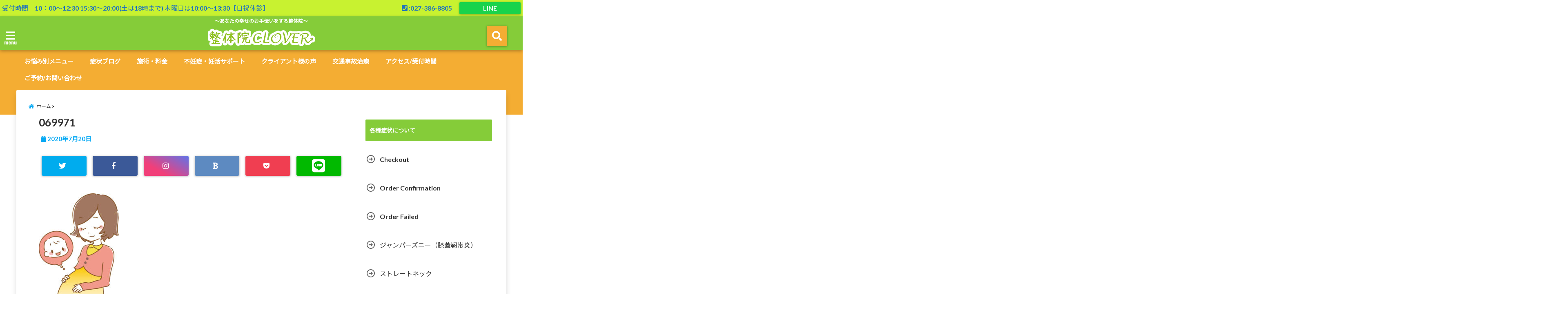

--- FILE ---
content_type: text/html; charset=UTF-8
request_url: https://seitai-clover.com/2020/07/20/blood-flow/attachment/069971/
body_size: 18110
content:
<!DOCTYPE html>
<!--[if lt IE 7]> <html class="ie6" dir="ltr" lang="ja" prefix="og: https://ogp.me/ns#"> <![endif]-->
<!--[if IE 7]> <html class="i7" dir="ltr" lang="ja" prefix="og: https://ogp.me/ns#"> <![endif]-->
<!--[if IE 8]> <html class="ie" dir="ltr" lang="ja" prefix="og: https://ogp.me/ns#"> <![endif]-->
<!--[if gt IE 8]><!--> <html dir="ltr" lang="ja" prefix="og: https://ogp.me/ns#"> <!--<![endif]-->
<head>
<!--[if lt IE 9]>
<script src="https://css3-mediaqueries-js.googlecode.com/svn/trunk/css3-mediaqueries.js"></script>
<script src="https://seitai-clover.com/wp-content/themes/elephant3/js/html5shiv.js"></script>
<![endif]-->
<meta charset="UTF-8" />
<meta name="viewport" content="width=device-width,initial-scale=1.0,user-scalable=no">
<meta name="format-detection" content="telephone=no" />

<link rel="alternate" type="application/rss+xml" title="整体院CLOVER RSS Feed" href="https://seitai-clover.com/feed/" />
<link rel="pingback" href="https://seitai-clover.com/xmlrpc.php" />


		<!-- All in One SEO 4.9.3 - aioseo.com -->
		<title>069971 | 整体院CLOVER</title>
	<meta name="robots" content="max-snippet:-1, max-image-preview:large, max-video-preview:-1" />
	<meta name="author" content="seitai-clover"/>
	<link rel="canonical" href="https://seitai-clover.com/2020/07/20/blood-flow/attachment/069971/" />
	<meta name="generator" content="All in One SEO (AIOSEO) 4.9.3" />
		<meta property="og:locale" content="ja_JP" />
		<meta property="og:site_name" content="整体院CLOVER" />
		<meta property="og:type" content="article" />
		<meta property="og:title" content="069971 | 整体院CLOVER" />
		<meta property="og:url" content="https://seitai-clover.com/2020/07/20/blood-flow/attachment/069971/" />
		<meta property="fb:admins" content="junpei.yamaguchi.334" />
		<meta property="article:published_time" content="2020-07-20T03:43:48+00:00" />
		<meta property="article:modified_time" content="2020-07-20T03:43:48+00:00" />
		<meta property="article:publisher" content="https://www.facebook.com/yamaguchi.s.s.at/" />
		<meta name="twitter:card" content="summary_large_image" />
		<meta name="twitter:title" content="069971 | 整体院CLOVER" />
		<!-- All in One SEO -->

<link rel='dns-prefetch' href='//ajax.googleapis.com' />
<link rel='dns-prefetch' href='//s.w.org' />
<link rel='dns-prefetch' href='//c0.wp.com' />
<link rel='dns-prefetch' href='//www.googletagmanager.com' />
<link rel='dns-prefetch' href='//pagead2.googlesyndication.com' />
		<script type="text/javascript">
			window._wpemojiSettings = {"baseUrl":"https:\/\/s.w.org\/images\/core\/emoji\/13.0.1\/72x72\/","ext":".png","svgUrl":"https:\/\/s.w.org\/images\/core\/emoji\/13.0.1\/svg\/","svgExt":".svg","source":{"concatemoji":"https:\/\/seitai-clover.com\/wp-includes\/js\/wp-emoji-release.min.js?ver=5.7.14"}};
			!function(e,a,t){var n,r,o,i=a.createElement("canvas"),p=i.getContext&&i.getContext("2d");function s(e,t){var a=String.fromCharCode;p.clearRect(0,0,i.width,i.height),p.fillText(a.apply(this,e),0,0);e=i.toDataURL();return p.clearRect(0,0,i.width,i.height),p.fillText(a.apply(this,t),0,0),e===i.toDataURL()}function c(e){var t=a.createElement("script");t.src=e,t.defer=t.type="text/javascript",a.getElementsByTagName("head")[0].appendChild(t)}for(o=Array("flag","emoji"),t.supports={everything:!0,everythingExceptFlag:!0},r=0;r<o.length;r++)t.supports[o[r]]=function(e){if(!p||!p.fillText)return!1;switch(p.textBaseline="top",p.font="600 32px Arial",e){case"flag":return s([127987,65039,8205,9895,65039],[127987,65039,8203,9895,65039])?!1:!s([55356,56826,55356,56819],[55356,56826,8203,55356,56819])&&!s([55356,57332,56128,56423,56128,56418,56128,56421,56128,56430,56128,56423,56128,56447],[55356,57332,8203,56128,56423,8203,56128,56418,8203,56128,56421,8203,56128,56430,8203,56128,56423,8203,56128,56447]);case"emoji":return!s([55357,56424,8205,55356,57212],[55357,56424,8203,55356,57212])}return!1}(o[r]),t.supports.everything=t.supports.everything&&t.supports[o[r]],"flag"!==o[r]&&(t.supports.everythingExceptFlag=t.supports.everythingExceptFlag&&t.supports[o[r]]);t.supports.everythingExceptFlag=t.supports.everythingExceptFlag&&!t.supports.flag,t.DOMReady=!1,t.readyCallback=function(){t.DOMReady=!0},t.supports.everything||(n=function(){t.readyCallback()},a.addEventListener?(a.addEventListener("DOMContentLoaded",n,!1),e.addEventListener("load",n,!1)):(e.attachEvent("onload",n),a.attachEvent("onreadystatechange",function(){"complete"===a.readyState&&t.readyCallback()})),(n=t.source||{}).concatemoji?c(n.concatemoji):n.wpemoji&&n.twemoji&&(c(n.twemoji),c(n.wpemoji)))}(window,document,window._wpemojiSettings);
		</script>
		<style type="text/css">
img.wp-smiley,
img.emoji {
	display: inline !important;
	border: none !important;
	box-shadow: none !important;
	height: 1em !important;
	width: 1em !important;
	margin: 0 .07em !important;
	vertical-align: -0.1em !important;
	background: none !important;
	padding: 0 !important;
}
</style>
	<link rel='stylesheet' id='wp-block-library-css'  href='https://c0.wp.com/c/5.7.14/wp-includes/css/dist/block-library/style.min.css' type='text/css' media='all' />
<style id='wp-block-library-inline-css' type='text/css'>
.has-text-align-justify{text-align:justify;}
</style>
<link rel='stylesheet' id='aioseo/css/src/vue/standalone/blocks/table-of-contents/global.scss-css'  href='https://seitai-clover.com/wp-content/plugins/all-in-one-seo-pack/dist/Lite/assets/css/table-of-contents/global.e90f6d47.css?ver=4.9.3' type='text/css' media='all' />
<link rel='stylesheet' id='mediaelement-css'  href='https://c0.wp.com/c/5.7.14/wp-includes/js/mediaelement/mediaelementplayer-legacy.min.css' type='text/css' media='all' />
<link rel='stylesheet' id='wp-mediaelement-css'  href='https://c0.wp.com/c/5.7.14/wp-includes/js/mediaelement/wp-mediaelement.min.css' type='text/css' media='all' />
<link rel='stylesheet' id='contact-form-7-css'  href='https://seitai-clover.com/wp-content/plugins/contact-form-7/includes/css/styles.css?ver=5.5.6.1' type='text/css' media='all' />
<link rel='stylesheet' id='ppress-frontend-css'  href='https://seitai-clover.com/wp-content/plugins/wp-user-avatar/assets/css/frontend.min.css?ver=4.16.2' type='text/css' media='all' />
<link rel='stylesheet' id='ppress-flatpickr-css'  href='https://seitai-clover.com/wp-content/plugins/wp-user-avatar/assets/flatpickr/flatpickr.min.css?ver=4.16.2' type='text/css' media='all' />
<link rel='stylesheet' id='ppress-select2-css'  href='https://seitai-clover.com/wp-content/plugins/wp-user-avatar/assets/select2/select2.min.css?ver=5.7.14' type='text/css' media='all' />
<link rel='stylesheet' id='style-css'  href='https://seitai-clover.com/wp-content/themes/elephant3/style.css?ver=5.7.14' type='text/css' media='all' />
<link rel='stylesheet' id='child-style-css'  href='https://seitai-clover.com/wp-content/themes/elephant3-child/style.css?ver=5.7.14' type='text/css' media='all' />
<link rel='stylesheet' id='jetpack_css-css'  href='https://c0.wp.com/p/jetpack/10.4.2/css/jetpack.css' type='text/css' media='all' />
<link rel="https://api.w.org/" href="https://seitai-clover.com/wp-json/" /><link rel="alternate" type="application/json" href="https://seitai-clover.com/wp-json/wp/v2/media/1118" /><link rel='shortlink' href='https://seitai-clover.com/?p=1118' />
<link rel="alternate" type="application/json+oembed" href="https://seitai-clover.com/wp-json/oembed/1.0/embed?url=https%3A%2F%2Fseitai-clover.com%2F2020%2F07%2F20%2Fblood-flow%2Fattachment%2F069971%2F" />
<link rel="alternate" type="text/xml+oembed" href="https://seitai-clover.com/wp-json/oembed/1.0/embed?url=https%3A%2F%2Fseitai-clover.com%2F2020%2F07%2F20%2Fblood-flow%2Fattachment%2F069971%2F&#038;format=xml" />
<meta name="generator" content="Site Kit by Google 1.170.0" /><style type='text/css'>img#wpstats{display:none}</style>
		
<style type="text/css">




/*********************************************************
　カスタマイザーのサイトカラー対応部分
*********************************************************/
/*===============================
  1-AB.ヘッダーの背景色（メインカラー）
===============================*/
#header-upper-area {
	background: -webkit-linear-gradient(left, #85cc39, #85cc39); 
	background: linear-gradient(to right, #85cc39, #85cc39); 
}

/*===============================
  2.ヘッダー部分文字色
===============================*/
#left-menu { color: #ffffff;}
header .sitename a { color: #ffffff;}
header h1 { color: #ffffff;}
header .descr { color: #ffffff;}
.menu-title { color: #ffffff;}
header .sitename { color: #ffffff;}

/*===============================
3.SP&Tablet左メニューカラー
===============================*/
.left-menu-header { background:#00acc1;}
#left-menu-wrap h4 { background:#00acc1;}

/*===============================
4.ナビメニューの文字色
===============================*/
#spnaviwrap .spnavi ul li a { color: #ffffff;}
#navi-large-area a { color: #ffffff;}
#search-button { color: #ffffff;}


/*===============================
  5.ナビメニューの文字色(MO)
===============================*/
#main-navigation li a:hover {color: #ffffff;}


/*===============================
  6.ナビメニュー背景色
===============================*/
#search-button{ background:#f4ad33;}
.header-info{ background:#f4ad33;}
#navi-large-area{ background:#f4ad33;}
#spnaviwrap{ background:#f4ad33;}
#under-navi{ background:#f4ad33;}
/*===============================
  7.ナビメニュー背景色（MO)
===============================*/
#main-navigation li a:hover{ background:#81d742;}


/*===============================
  8.ナビドロップダウン文字色
===============================*/
#main-navigation li ul li a{ color: #ffffff;}

/*===============================
  9.ナビドロップダウン背景色
===============================*/
#main-navigation li ul li a{background:#81d742;}



/*===============================
  8.メインの文字色
===============================*/
body { color:#000000;}
.post h3 {	color:#000000;}

/*===============================
  9.リンク色
===============================*/
/*リンクテキストの色*/
a { color:#1688e0;
}
/*ページャー*/
.pagination span, .pagination a {color: #1688e0;}
.pagination .current {
	background-color: #1688e0;
}
#comments input[type="submit"]{
	background-color: #1688e0;
}
.kijisita-category a{background:#1688e0;}
.hashtag a {color: #1688e0;}
#prof-kijisita .prof-under-article-right-profurl a{background: #1688e0;}
.tagcloud a{background: #1688e0;}
#breadcrumb i.fa.fa-home{color: #1688e0;}
#breadcrumb i.fa.fa-folder{color: #1688e0;}
/*===============================
  10.リンク色（マウスオン）
===============================*/
/*リンクテキストの色*/
a:hover { color:#50c1a3;}
/*ページャー*/
.pagination a:hover {background-color: #50c1a3;}
#comments input[type="submit"]:hover{background-color: #50c1a3;}

/*===============================
  11.ボタン型リンク色
===============================*/
/*普通のボタンの色*/
.btn-wrap a{ 
	background:#F44336;
	border:2px solid #F44336;
}
/*固定幅1のボタン*/
.btn-wrap.kotei1 a{ 
	background:#F44336;
	border:1px solid #F44336;
}

.btn-wrap.ghost a {
    border: 2px solid #F44336;
    color: #F44336;
}

/*===============================
  12.ボタン型リンク色(マウスオン）
===============================*/
/*普通のボタンの色*/
.btn-wrap a:hover{ 
	background:#FF9800;
	border:2px solid #FF9800;
}
/*固定幅1のボタン*/
.btn-wrap.kotei1 a:hover{ 
	background:#FF9800;
	color:#fff;
	border:1px solid #FF9800;
}
.btn-wrap.ghost a:hover {
    border: 2px solid #FF9800;
	background:#FF9800;
    color: #fff;
}

/*===============================
  13.スペシャルボタン
===============================*/
/*スペシャルボタンノーマル*/
.btn-wrap.spe a {
	border: 2px solid #e57a00;
	background-color:#e57a00;
}

.btn-wrap.spe a::before,
.btn-wrap.spe a::after {
	background: #e57a00;
}
/*スペシャルボタンノーマル2*/
.btn-wrap.spe2 a {
	border: 2px solid #e57a00;
	background-color:#e57a00;
}

.btn-wrap.spe2 a::before,
.btn-wrap.spe2 a::after {
	background: #e57a00;
}

/*ゴーストスペシャルボタン*/
.btn-wrap.ghostspe a {
	border: 2px solid #e57a00;
	color: #e57a00;
}
/*中央から出てくるボタン*/
.btn-wrap.zoomin a {
	border: 2px solid #e57a00;
	color: #e57a00;
}
.btn-wrap.zoomin a:hover::after {
	background: #e57a00;
}
.btn-wrap.zoomin a:hover {
	background-color: #e57a00;
	border-color: #e57a00;
}

/*上からパタッと出てくるボタン*/
.btn-wrap.down a{
	border: 2px solid #e57a00;
	color: #e57a00;
}
.btn-wrap.down a::after {
	background: #e57a00;
}


/*===============================
  14.スペシャルボタン（マウスオン）
===============================*/
/*スペシャルボタンノーマル*/
.btn-wrap.spe a:hover {
	border-color: #2ad3a6;
	color: #2ad3a6;
}

.btn-wrap.spe a:hover::before,
.btn-wrap.spe a:hover::after {
	background-color: #2ad3a6;
}
/*スペシャルボタンノーマル2*/
.btn-wrap.spe2 a:hover {
	border-color: #2ad3a6;
	color: #2ad3a6;
}

.btn-wrap.spe2 a:hover::before,
.btn-wrap.spe2 a:hover::after {
	background-color: #2ad3a6;
}
/*ゴーストスペシャルボタン*/
.btn-wrap.ghostspe a:hover {
	background-color: #2ad3a6;
	border-color: #2ad3a6;
}


/*===============================
  15.見出し色(H2,H3,H4)
===============================*/
.post h2{background: #85cc39;}
h2{background: #85cc39;}
.post .fukidasi h2{background: #85cc39;}
.post .material h2{background: #85cc39;}
.post .fukidasi h2:after{border-top: 15px solid #85cc39;}
.post .shadow h2{background: #85cc39;}
.post .ribbon h2{background: #85cc39;}
.post .ribbon h2::before,
.post .ribbon h2::after{border-top: 5px solid #85cc39;}
.post .ribbon h2::before{border-left: 5px solid #85cc39;}
.post .ribbon h2::after{border-right: 5px solid #85cc39;}
.post .under-gradline h2{color:#85cc39;}
.post .under-gradline h2:after{
	background: -moz-linear-gradient(to right, #85cc39, transparent);
	background: -webkit-linear-gradient(to right, #85cc39, transparent);
	background: linear-gradient(to right, #85cc39, transparent);
}
.post .first-big h2{color:#1a1a1a;}
.post .first-big h2:first-letter {
	color:#85cc39;
	border-bottom:solid 3px #85cc39;
}
.post .hamiwaku h2{
	border-top: solid 1px #85cc39;
	border-bottom: solid 1px #85cc39;
	color:#85cc39;
}
.post .hamiwaku h2:before,.post .hamiwaku h2:after{
	background-color: #85cc39;
}
.post .chapter h2{
	border:1px solid #85cc39;
	color:#85cc39;
}
.post .chapter h2::after{color: #85cc39;}
.post .icon h2 {background:#85cc39;}
.post h3 {
	border-color: #85cc39;
	color:#85cc39;
}
.post .h3underline h3 {
	border-color: #85cc39;
	color:#85cc39;
}
.post .thin-underline h3 {
	border-color: #85cc39;
	color:#85cc39;
}
.post .lh3 h3{
	border-color: #85cc39;
	color:#85cc39;
}
.post .stripes h3:after {
background: -webkit-repeating-linear-gradient(-45deg, #85cc39, #85cc39 0px, #fff 2px, #fff 2px);
background: repeating-linear-gradient(-45deg, #85cc39, #85cc39 0px, #fff 2px, #fff 2px);
}
.post .box2 h3{color: #85cc39;}
.post .box2 h3::before{color: #85cc39;}
.post .box2 h3::after{color: #A1B8D1;}
.post h4{	color:#85cc39;}
.post .trans-color h4{	color:#85cc39;}
.post .cube-icon h4{	color:#85cc39;}
.post .left-border h4{border-color: #85cc39;}
.post .left-thin-border h4{border-color: #85cc39;}
#newposts h4.widgettitle {
background: #85cc39;
}
.sankaku {
    border-top: 30px solid #85cc39;
}
#side aside h4{background:#85cc39;}

/*===============================
  16.見出し2（H2)文字色
===============================*/
h2{color: #ffffff;}
.post .material h2{color: #ffffff;}
h2.toppage{color:#1a1a1a;}
h2.archiev{color:#1a1a1a;}
.post h2{color: #ffffff;}
.post .ribbon h2{color: #ffffff;}
.post .icon h2 {color: #ffffff;}
.post .icon h2:before{color: #ffffff;}
#newposts h4.widgettitle {color: #ffffff;}
#side aside h4{color: #ffffff;}
#newposts h4.widgettitle span{color: #ffffff;}

/*===============================
  17.ポイントカラー背景色
===============================*/
ul.breadcrumb li:first-child a:before{color: #06a9f4;}
.category_info p{background: #06a9f4;}
.prof-under-article{background: #06a9f4;}
#prof-kijisita{background: #06a9f4;}
.blogbox p { color: #06a9f4;}
.koukai { color: #06a9f4;}
.koushin { color: #06a9f4;}
#kanren .clearfix dt .blog_info {background: #06a9f4;}
.post ul li:before {background: #06a9f4;}
ol li:before  {color: #06a9f4;}
.page-template-page-one-column main ul li:before {background: #06a9f4;}
.page-template-page-one-column main ol li:before {color: #06a9f4;}
.blog-card-title::before {background: #06a9f4;}
.share-wrap{background: #06a9f4;}
.p-entry__push {background: #06a9f4;}
.p-shareButton__a-cont{background: #06a9f4;}
.flow {background: #06a9f4;}
#toc_container p.toc_title{background: #06a9f4;}
#toc_container p.toc_title:before{color: #06a9f4;}
/*固定幅2のボタン*/
.btn-wrap.kotei2 a{ 
	background:#06a9f4;
	border:1px solid #06a9f4;
}
.btn-wrap.kotei2 a:hover{ 
	color:#06a9f4;
	border:1px solid #06a9f4;
}
.prev dt{background: #06a9f4;}
.next dt{background: #06a9f4;}
#topnews .clearfix dd .blog_info p{color: #06a9f4;}
.readmore.wide-card{ color: #06a9f4;}
#newposts span{ color: #06a9f4;}
/*===============================
  18.ポイントカラー文字色
===============================*/
.category_info p{ color: #ffffff;}
.prof-under-article-title{ color: #ffffff;}
.blog-card-title::before{ color: #ffffff;}
.p-entry__push{ color: #ffffff;}
.p-entry__note{ color: #ffffff;}
.p-shareButton__a-cont__btn p{ color: #ffffff;}
.prev dt a{ color: #ffffff;}
.next dt a{ color: #ffffff;}
.prof-under-article{ color: #ffffff;}
.prof-under-article-right-sns a{ color: #ffffff;}
.prof-under-article-name a{ color: #ffffff;}
/*===============================
  19.CTA背景色
===============================*/
#cta-area{
	border-color:#cccccc;
	background:#cccccc;
}

/*===============================
  20.フッター背景色
===============================*/
#footer {	background: #85cc39;
	}

/*===============================
  21.フッター文字色
===============================*/
/*フッターの見出し*/
#footer h4 {
	color: #000000;
}
#footer h4 a {
	color: #000000;
}
/*フッターナビの色*/
#footer-navigation li a{
	color: #000000;
}

/*フッターリスト表示*/ 
#footer_w ul li {
	color: #000000;
}
/* フッターcopyrightの文字色 */
#footer .copy {
	color: #000000;
}
/* フッターのテキストの色　*/
#footer p {
	color:#000000;
}
/*　フッターのリンクテキストマウスオン時の色　*/	
#footer_w a:hover {
		color: #000000;
	}
/*===============================
  22.フッターリンク文字色
===============================*/
/*　フッターのリンクテキストの色　*/	
#footer_w a {
		color: #ffffff;
	}
/*　フッターのサイトタイトル色　*/	
#footer .copy a {
		color: #ffffff;
	}
/*　フッターのリストの点の色　*/	
#footer_w ul li a:before {
		color: #ffffff;
}
/*===============================
  23.フッターコピーライト部分背景色
===============================*/
#copy{background:#051a44;}

/*===============================
  24.上へボタンの背景色
===============================*/
#page-top a{background:#1e73be;}

/*===============================
  25.ヘッダーお知らせ色
===============================*/
.header-info a{	background: #ff0000;}

/*===============================
  26.ヘッダーお知らせ色（マウスオン）
===============================*/
.header-info a:hover{	background: #eeee22;}



/*===============================
  27.トップページ最新記事カード色
===============================*/
#topnews dl.clearfix{background: #ffffff;}
#newposts dl.clearfix{background: #ffffff;}
	
/*===============================
  28.トップページ最新記事カード文字色
===============================*/
#topnews .clearfix dd h3 a{color: #1a1a1a;}
#newposts dl dd a{color: #1a1a1a;}



/*===============================
  31.32.ビジネスメニューの色
===============================*/
.header-contact{background: #c8f230;}
.contact-message{color: #1e73be;}
.contact-tel a{color:#fff;}

/*33背景色*/
body{background:#ffffff;}

/**********************************
 カスタマイザーの切替え部分反映用
**********************************/
/*アイキャッチ画像右上のプロフィール表示・非表示*/
.writer {display:none}
/*アイキャッチ画像直後のプロフィール表示・非表示*/
#prof-upper-article{display:none;}
/*記事下のプロフィール表示・非表示*/
#prof-kijisita{display:none;}
/*この記事気に入ったらいいね表示・非表示*/
.share-wrap{display:;}


/*ヘッダーのサブタイトルキャッチコピー部分の表示・非表示*/
header .descr {display:;}
.header-fixed-area-desc {display:;}

/*SP・Tablet用のナビ部分の表示・非表示*/
.spnavi {display:;}
.header-fixed-area-spnavi {display:;}

/*モバイルのフッターメニューの表示・非表示*/
#footer-kotei {display:;}

/*モバイルのフッターインスタボタンの表示・非表示*/
#instagram-box {display:;}

/*コメント部分の表示・非表示*/
#comments {display:none;}

/*サイト全体のフォント変更*/
body{	font-family:;	}

/*投稿日表示・非表示*/
.blogbox{display:;}
#topnews .clearfix dd .blog_info p{display:;}

/*前の記事へ次の記事へ表示・非表示*/
#p-navi{display:;}

/*関連記事表示・非表示*/
#kijisita-wrap{display:;}

/*アイキャッチ画像表示・非表示*/
#eyecatch{display:;}

/*パンくずの表示位置*/
#breadcrumb{max-width:;}

/*ビジネスメニュー部分表示・非表示*/
.header-contact{display:;}
/*ビジネスメニューボタン表示・非表示*/
.contact-tel{display:;}
.contact-line{display:;}
.contact-mail{display:none;}

@media only screen and (min-width: 781px) {
.contact-tel a{color: #1e73be;}
}
</style>


<!-- Site Kit が追加した Google AdSense メタタグ -->
<meta name="google-adsense-platform-account" content="ca-host-pub-2644536267352236">
<meta name="google-adsense-platform-domain" content="sitekit.withgoogle.com">
<!-- Site Kit が追加した End Google AdSense メタタグ -->

<!-- Google AdSense スニペット (Site Kit が追加) -->
<script async="async" src="https://pagead2.googlesyndication.com/pagead/js/adsbygoogle.js?client=ca-pub-7101870944426199&amp;host=ca-host-pub-2644536267352236" crossorigin="anonymous" type="text/javascript"></script>

<!-- (ここまで) Google AdSense スニペット (Site Kit が追加) -->
<link rel="icon" href="https://seitai-clover.com/wp-content/uploads/2019/12/cropped-よつばちゃん-32x32.jpg" sizes="32x32" />
<link rel="icon" href="https://seitai-clover.com/wp-content/uploads/2019/12/cropped-よつばちゃん-192x192.jpg" sizes="192x192" />
<link rel="apple-touch-icon" href="https://seitai-clover.com/wp-content/uploads/2019/12/cropped-よつばちゃん-180x180.jpg" />
<meta name="msapplication-TileImage" content="https://seitai-clover.com/wp-content/uploads/2019/12/cropped-よつばちゃん-270x270.jpg" />



<!-- OGP -->
<meta property="og:type" content="website">
<meta property="og:description" content="">
<meta property="og:title" content="069971">
<meta property="og:url" content="https://seitai-clover.com/2020/07/20/blood-flow/attachment/069971/">
<meta property="og:image" content="https://seitai-clover.com/wp-content/themes/elephant3/images/og-image.jpg">
<meta property="og:site_name" content="整体院CLOVER">
<meta property="og:locale" content="ja_JP" />
<meta property="fb:admins" content="280000225843319">
<meta property="fb:app_id" content="1760580897575502">
<!-- /OGP -->
<!-- その他 -->
<!-- Google Tag Manager -->
<script>(function(w,d,s,l,i){w[l]=w[l]||[];w[l].push({'gtm.start':
new Date().getTime(),event:'gtm.js'});var f=d.getElementsByTagName(s)[0],
j=d.createElement(s),dl=l!='dataLayer'?'&l='+l:'';j.async=true;j.src=
'https://www.googletagmanager.com/gtm.js?id='+i+dl;f.parentNode.insertBefore(j,f);
})(window,document,'script','dataLayer','GTM-TGKC47C');</script>
<!-- End Google Tag Manager -->
</head>


<body class="attachment attachment-template-default single single-attachment postid-1118 attachmentid-1118 attachment-jpeg">
<!-- Google Tag Manager (noscript) -->
<noscript><iframe src="https://www.googletagmanager.com/ns.html?id=GTM-TGKC47C"
height="0" width="0" style="display:none;visibility:hidden"></iframe></noscript>
<!-- End Google Tag Manager (noscript) --><div id="totalcover">
<!-- Facebookのこの記事気に入ったらいいね用 -->
<div id="fb-root"></div>
<script>(function(d, s, id) {
  var js, fjs = d.getElementsByTagName(s)[0];
  if (d.getElementById(id)) return;
  js = d.createElement(s); js.id = id;
  js.src = "//connect.facebook.net/ja_JP/sdk.js#xfbml=1&version=v2.9&appId=1791998471112354";
  fjs.parentNode.insertBefore(js, fjs);
}(document, 'script', 'facebook-jssdk'));</script>
<!-- /Facebookのこの記事気に入ったらいいね用 -->

<!-- お問い合わせ -->
<div class="header-contact clearfix">
	<div class="contact-message">受付時間　10：00〜12:30   15:30〜20:00(土は18時まで) 木曜日は10:00〜13:30【日祝休診】</div>
	<div class="contact-mail"><a href="https://seitai-clover.com/contact/">お問い合わせ</a></div>
	<div class="contact-line"><a href="https://line.me/R/ti/p/%40ggx5067u" target="_blank">LINE</a></div>
	<div class="contact-tel"><a href="tel:027-386-8805"><i class="fas fa-phone-square"></i> :027-386-8805</a></div>
</div>
<!-- ヘッダーエリアカバー -->
<div id="header-upper-area" class="">
<header> 
<!-- キャプション -->
	    <p class="descr none">
    ～あなたの幸せのお手伝いをする整体院～    </p>
	<!-- キャッチコピー -->
<!-- ロゴ・タイトルエリア -->		
<div id="logo-area">
	<!-- 左ハンバーガーメニュー -->
<input type="checkbox" id="start-menu">
<label for="start-menu">
	<div id="left-menu" class="ripple"><i class="fa fa-bars" aria-hidden="true"></i></div>
		<div class="left-menu-close ">×</div>
		<div class="menu-title"><span class="gf">menu</span></div>
	
</label> 
	<!-- 開いたときのメニュー -->
			<div id="left-menu-wrap">
				<div class="left-menu-header">
				<p class="sitename">
 			      		        <img alt="整体院CLOVER" src="https://seitai-clover.com/wp-content/uploads/2021/11/logo4リサイズ背景なし境界線1のコピー.png" />
   				    			</p>	
				</div>
				<div class="left-menu-style">
				<div class="menu-%e5%b7%a6%e3%83%a1%e3%83%8b%e3%83%a5%e3%83%bc-container"><ul id="menu-%e5%b7%a6%e3%83%a1%e3%83%8b%e3%83%a5%e3%83%bc" class="menu"><li id="menu-item-619" class="menu-item menu-item-type-post_type menu-item-object-page menu-item-619"><a href="https://seitai-clover.com/care/">施術・料金</a></li>
<li id="menu-item-1000" class="menu-item menu-item-type-post_type menu-item-object-page menu-item-1000"><a href="https://seitai-clover.com/infertility/">不妊症・妊活サポート</a></li>
<li id="menu-item-1490" class="menu-item menu-item-type-post_type menu-item-object-page menu-item-1490"><a href="https://seitai-clover.com/cure-style/">美容整体</a></li>
<li id="menu-item-1003" class="menu-item menu-item-type-post_type menu-item-object-page menu-item-1003"><a href="https://seitai-clover.com/stiffshld/">肩こり</a></li>
<li id="menu-item-1004" class="menu-item menu-item-type-post_type menu-item-object-page menu-item-1004"><a href="https://seitai-clover.com/lowbackpain/">腰痛</a></li>
<li id="menu-item-1141" class="menu-item menu-item-type-post_type menu-item-object-page menu-item-1141"><a href="https://seitai-clover.com/sciatica/">坐骨神経痛</a></li>
<li id="menu-item-1590" class="menu-item menu-item-type-post_type menu-item-object-page menu-item-1590"><a href="https://seitai-clover.com/piriformis-syndrome/">梨状筋症候群</a></li>
<li id="menu-item-1177" class="menu-item menu-item-type-post_type menu-item-object-page menu-item-1177"><a href="https://seitai-clover.com/hernia/">腰椎椎間板ヘルニア</a></li>
<li id="menu-item-1506" class="menu-item menu-item-type-post_type menu-item-object-page menu-item-1506"><a href="https://seitai-clover.com/spinal-canal-stenosis/">脊柱管狭窄症</a></li>
<li id="menu-item-1002" class="menu-item menu-item-type-post_type menu-item-object-page menu-item-1002"><a href="https://seitai-clover.com/postpartum/">産後骨盤矯正・産後の不調</a></li>
<li id="menu-item-1001" class="menu-item menu-item-type-post_type menu-item-object-page menu-item-1001"><a href="https://seitai-clover.com/seiritsuu/">生理痛・月経前症候群</a></li>
<li id="menu-item-999" class="menu-item menu-item-type-post_type menu-item-object-page menu-item-999"><a href="https://seitai-clover.com/sports-disorder/">スポーツ障害</a></li>
<li id="menu-item-1265" class="menu-item menu-item-type-post_type menu-item-object-page menu-item-1265"><a href="https://seitai-clover.com/baseball-shoulder/">野球肩・野球肘</a></li>
<li id="menu-item-1283" class="menu-item menu-item-type-post_type menu-item-object-page menu-item-1283"><a href="https://seitai-clover.com/lateral-epicondylitis/">テニス肘（外側上顆炎）</a></li>
<li id="menu-item-1526" class="menu-item menu-item-type-post_type menu-item-object-page menu-item-1526"><a href="https://seitai-clover.com/tenosynovitis/">腱鞘炎</a></li>
<li id="menu-item-1551" class="menu-item menu-item-type-post_type menu-item-object-page menu-item-1551"><a href="https://seitai-clover.com/straight-neck/">ストレートネック</a></li>
<li id="menu-item-1538" class="menu-item menu-item-type-post_type menu-item-object-page menu-item-1538"><a href="https://seitai-clover.com/thoracic-outlet-syn/">胸郭出口症候群</a></li>
<li id="menu-item-1558" class="menu-item menu-item-type-post_type menu-item-object-page menu-item-1558"><a href="https://seitai-clover.com/back-pain/">背中の痛み</a></li>
<li id="menu-item-1381" class="menu-item menu-item-type-post_type menu-item-object-page menu-item-1381"><a href="https://seitai-clover.com/jumpers-knee/">ジャンパーズニー（膝蓋靭帯炎）</a></li>
<li id="menu-item-1395" class="menu-item menu-item-type-post_type menu-item-object-page menu-item-1395"><a href="https://seitai-clover.com/runners-knee/">ランナーズニー（腸脛靭帯炎）</a></li>
<li id="menu-item-1582" class="menu-item menu-item-type-post_type menu-item-object-page menu-item-1582"><a href="https://seitai-clover.com/pes-anserine/">鵞足炎</a></li>
<li id="menu-item-1600" class="menu-item menu-item-type-post_type menu-item-object-page menu-item-1600"><a href="https://seitai-clover.com/orthostatic-dysregulation/">起立性調節障害</a></li>
<li id="menu-item-796" class="menu-item menu-item-type-taxonomy menu-item-object-category menu-item-796"><a href="https://seitai-clover.com/category/%e3%82%af%e3%83%a9%e3%82%a4%e3%82%a2%e3%83%b3%e3%83%88%e6%a7%98%e3%81%ae%e5%a3%b0/">クライアント様の声</a></li>
<li id="menu-item-880" class="menu-item menu-item-type-post_type menu-item-object-page current_page_parent menu-item-880"><a href="https://seitai-clover.com/blog/">症状ブログ</a></li>
<li id="menu-item-611" class="menu-item menu-item-type-post_type menu-item-object-page menu-item-611"><a href="https://seitai-clover.com/reservation/">ご予約/お問い合わせ</a></li>
<li id="menu-item-618" class="menu-item menu-item-type-post_type menu-item-object-page menu-item-618"><a href="https://seitai-clover.com/access/">アクセス/受付時間</a></li>
<li id="menu-item-612" class="menu-item menu-item-type-post_type menu-item-object-page menu-item-612"><a href="https://seitai-clover.com/question/">よくある質問</a></li>
<li id="menu-item-674" class="menu-item menu-item-type-custom menu-item-object-custom menu-item-674"><a href="https://yamaguchi-jikochiryou.com/">交通事故治療（併設やまぐち鍼灸整骨院）</a></li>
<li id="menu-item-1893" class="menu-item menu-item-type-post_type menu-item-object-page menu-item-1893"><a href="https://seitai-clover.com/staff/">プロフィール</a></li>
<li id="menu-item-1959" class="menu-item menu-item-type-post_type menu-item-object-page menu-item-1959"><a href="https://seitai-clover.com/privacy-policy/">プライバシーポリシー</a></li>
</ul></div>				</div>
				<a href="https://line.me/R/ti/p/%40ggx5067u"><img width="248" height="300" src="https://seitai-clover.com/wp-content/uploads/2020/04/LINEバナー縦追加方法のコピー-248x300.jpg" class="image wp-image-915  attachment-medium size-medium" alt="" loading="lazy" style="max-width: 100%; height: auto;" srcset="https://seitai-clover.com/wp-content/uploads/2020/04/LINEバナー縦追加方法のコピー-248x300.jpg 248w, https://seitai-clover.com/wp-content/uploads/2020/04/LINEバナー縦追加方法のコピー-768x930.jpg 768w, https://seitai-clover.com/wp-content/uploads/2020/04/LINEバナー縦追加方法のコピー-390x473.jpg 390w, https://seitai-clover.com/wp-content/uploads/2020/04/LINEバナー縦追加方法のコピー-250x303.jpg 250w, https://seitai-clover.com/wp-content/uploads/2020/04/LINEバナー縦追加方法のコピー-175x212.jpg 175w, https://seitai-clover.com/wp-content/uploads/2020/04/LINEバナー縦追加方法のコピー-150x182.jpg 150w, https://seitai-clover.com/wp-content/uploads/2020/04/LINEバナー縦追加方法のコピー.jpg 780w" sizes="(max-width: 248px) 100vw, 248px" /></a><p"></p>			 <div class="left-menu-yohaku"></div>
			 </div>
	<!-- 開いたときのメニュー -->		 
<!-- /左ハンバーガーメニュー -->	<!-- ロゴ又はブログ名 -->
	<div id="logo" class="none">
    <p class="sitename"><a class="gf" href="https://seitai-clover.com/">
        <img alt="整体院CLOVER" src="https://seitai-clover.com/wp-content/uploads/2021/11/logo4リサイズ背景なし境界線1のコピー.png" />
        </a></p>	
	</div>


<!-- モーダル検索 -->
	<input type="checkbox" id="start-search">
	<label for="start-search">
  		 <div id="search-button" class="ripple "><i class="fa fa-search ripple" aria-hidden="true"></i></div>
		 <div id="search-button-close">×</div>
	</label> 
			<!-- 開いたときの検索フォーム -->
			<div id="search-wrap">
			<div id="search" class="">
  <form method="get" id="searchform" action="https://seitai-clover.com/">
    <label class="hidden" for="s">
          </label>
    <input type="text" placeholder="サイト内を検索"　value=""  name="s" id="s" />
<button type="submit" id="searchsubmit" value="Search"><i class="fas fa-search"></i></button>
</form>
</div>	
			</div>
			<!-- 開いたときの検索フォーム -->
<!-- /モーダル検索 -->

</div>
<!-- /ロゴ・タイトル・ナビエリア -->
<!-- ここで一旦フロートクリア -->
<div class="clear">
</div>
<!-- /ここで一旦フロートクリア -->
</header>
</div>
<!-- /header-upper-area -->
<div class="header-fixed-area-desc"></div>
<div class="header-fixed-area-main"></div>
<!--ヘッダー上お知らせ-->
<!--ヘッダー上お知らせ-->
	<!--ナビメニューエリア-->
<div id="navi-large-area" class="smanone">
	<!-- ナビメニュー -->
	<div id="navi-area">
    <nav id="main-navigation" class="smanone clearfix">
    <div class="menu-%e3%83%a1%e3%82%a4%e3%83%b3%e3%83%a1%e3%83%8b%e3%83%a5%e3%83%bc-container"><ul id="menu-%e3%83%a1%e3%82%a4%e3%83%b3%e3%83%a1%e3%83%8b%e3%83%a5%e3%83%bc" class="menu"><li id="menu-item-665" class="menu-item menu-item-type-post_type menu-item-object-page menu-item-665"><a href="https://seitai-clover.com/symptoms/">お悩み別メニュー</a></li>
<li id="menu-item-2066" class="menu-item menu-item-type-post_type menu-item-object-page current_page_parent menu-item-2066"><a href="https://seitai-clover.com/blog/">症状ブログ</a></li>
<li id="menu-item-530" class="menu-item menu-item-type-post_type menu-item-object-page menu-item-530"><a href="https://seitai-clover.com/care/">施術・料金</a></li>
<li id="menu-item-1951" class="menu-item menu-item-type-post_type menu-item-object-page menu-item-1951"><a href="https://seitai-clover.com/infertility/">不妊症・妊活サポート</a></li>
<li id="menu-item-794" class="menu-item menu-item-type-taxonomy menu-item-object-category menu-item-794"><a href="https://seitai-clover.com/category/%e3%82%af%e3%83%a9%e3%82%a4%e3%82%a2%e3%83%b3%e3%83%88%e6%a7%98%e3%81%ae%e5%a3%b0/">クライアント様の声</a></li>
<li id="menu-item-664" class="menu-item menu-item-type-custom menu-item-object-custom menu-item-664"><a href="https://yamaguchi-jikochiryou.com/">交通事故治療</a></li>
<li id="menu-item-528" class="menu-item menu-item-type-post_type menu-item-object-page menu-item-528"><a href="https://seitai-clover.com/access/">アクセス/受付時間</a></li>
<li id="menu-item-527" class="menu-item menu-item-type-post_type menu-item-object-page menu-item-527"><a href="https://seitai-clover.com/reservation/">ご予約/お問い合わせ</a></li>
</ul></div>    </nav>

	</div>
	<!-- ナビメニュー -->
</div>
<!--/ナビメニューエリア-->
	<!-- スマホナビ --> 
<div id="spnaviwrap" class="pcnone">
	<div class="spnavi">
 	<nav id="main-navigation" class="pcnone clearfix">
	<div class="menu-%e3%82%b9%e3%83%9e%e3%83%9b-container"><ul id="menu-%e3%82%b9%e3%83%9e%e3%83%9b" class="menu"><li id="menu-item-670" class="menu-item menu-item-type-post_type menu-item-object-page menu-item-670"><a href="https://seitai-clover.com/symptoms/">お悩み別メニュー</a></li>
<li id="menu-item-2068" class="menu-item menu-item-type-post_type menu-item-object-page current_page_parent menu-item-2068"><a href="https://seitai-clover.com/blog/">症状ブログ</a></li>
<li id="menu-item-1952" class="menu-item menu-item-type-post_type menu-item-object-page menu-item-1952"><a href="https://seitai-clover.com/infertility/">不妊症・妊活サポート</a></li>
<li id="menu-item-800" class="menu-item menu-item-type-taxonomy menu-item-object-category menu-item-800"><a href="https://seitai-clover.com/category/%e3%82%af%e3%83%a9%e3%82%a4%e3%82%a2%e3%83%b3%e3%83%88%e6%a7%98%e3%81%ae%e5%a3%b0/">クライアント様の声</a></li>
<li id="menu-item-30" class="menu-item menu-item-type-post_type menu-item-object-page menu-item-30"><a href="https://seitai-clover.com/care/">施術・料金</a></li>
<li id="menu-item-29" class="menu-item menu-item-type-post_type menu-item-object-page menu-item-29"><a href="https://seitai-clover.com/access/">アクセス/受付時間</a></li>
<li id="menu-item-153" class="menu-item menu-item-type-post_type menu-item-object-page menu-item-153"><a href="https://seitai-clover.com/reservation/">ご予約/お問い合わせ</a></li>
<li id="menu-item-671" class="menu-item menu-item-type-custom menu-item-object-custom menu-item-671"><a href="https://yamaguchi-jikochiryou.com/">交通事故治療</a></li>
</ul></div>	</nav>
	</div>
</div>
<!-- /スマホナビ --> 
<!--ヘッダー画像-->
<!-- /ヘッダー画像 --> 
		<div id="under-navi"></div>
			<div id="wrapper"><div id="content">
  <div id="contentInner" class="">
<!--ぱんくず -->
<div id="breadcrumb">
<ul class="breadcrumb" itemscope itemtype="http://schema.org/BreadcrumbList"><li itemprop="itemListElement" itemscope itemtype="http://schema.org/ListItem"><a href="https://seitai-clover.com" itemprop="item"><span itemprop="name">ホーム</span></a><meta itemprop="position" content="1" /></li><li itemprop="itemListElement" itemscope itemtype="http://schema.org/ListItem"><a href="https://seitai-clover.com/2020/07/20/blood-flow/attachment/069971/" itemprop="item"><span itemprop="name">069971 | 整体院CLOVER</span></a><meta itemprop="position" content="2" /></li></ul>
</div>
<div class="clearfix"></div>
<!--/ ぱんくず --> 
<main class="">
 <article>
  <div class="post"> 
	<div class="post-inner">
	<div id="container" class=" stripes left-border"> 
<!? ここから記事タイトル上ウィジェット ?>
<div id="up-articles" class="smanone">
          </div>
<div id="up-articles-sp" class="pcnone">
          </div>
<!? ここまで記事タイトル上ウィジェット ?>

          <!--ループ開始 -->
          	
          <h1 class="entry-title">
            069971          </h1>
<div class="titie-sita-area">
  <div class="blogbox">
	<div class="koukai"><i class="fas fa-calendar"></i>  
       <time class="published" datetime="2020年7月20日"> 2020年7月20日</time>
	</div>
	<div class="koushin">
<!-- update date -->
    </div>
 </div>	
	<div class="writer">
	    <div class="writer-img"><img alt='' src='https://secure.gravatar.com/avatar/3e40a7b5c168364da07af175fe99cbd6?s=100&#038;d=mm&#038;r=g' srcset='https://secure.gravatar.com/avatar/3e40a7b5c168364da07af175fe99cbd6?s=200&#038;d=mm&#038;r=g 2x' class='avatar avatar-100 photo' height='100' width='100' loading='lazy'/></div>
		<div class="writer-title"><i class="fa fa-pencil-square" aria-hidden="true"></i> <span class="gf">WRITER</span> </div>
		<div class="writer-name"><a href="https://seitai-clover.com/author/seitai-clover/" title="seitai-clover の投稿" rel="author">seitai-clover</a></div>
	</div>
</div>
<!? ここからアイキャッチ画像 ?>
<div id="eyecatch" class="animated fadeIn">
　<div class="ec-position">
   </div>
</div>
<!? ここまでアイキャッチ画像 ?>
<div class="kijisita-sns-button">

<div class="share animated fadeIn">

 

<div class="sns ">
<ul class="clearfix">
<!--ツイートボタン-->
<li class="twitter ripple  "> 
<a href="http://twitter.com/intent/tweet?url=https%3A%2F%2Fseitai-clover.com%2F2020%2F07%2F20%2Fblood-flow%2Fattachment%2F069971%2F&text=069971&via=&tw_p=tweetbutton" target="_blank"><span class="sns-icon"><i class="fab fa-twitter"></i></span><span class="sns-count"></span></a>
</li>

<!--Facebookボタン-->      
<li class="facebook ripple  ">       
<a href="http://www.facebook.com/sharer.php?src=bm&u=https%3A%2F%2Fseitai-clover.com%2F2020%2F07%2F20%2Fblood-flow%2Fattachment%2F069971%2F&t=069971" onclick="javascript:window.open(this.href, '', 'menubar=no,toolbar=no,resizable=yes,scrollbars=yes,height=300,width=600');return false;"><span class="sns-icon"><i class="fab fa-facebook-f"></i></span><span class="sns-count"></span></a>
</li>
      
<!--Instagramボタン-->
<li class="instagram ripple  ">
<a href="https://www.instagram.com/" target="_blank" rel="noopener noreferrer"><span class="sns-icon"><i class="fab fa-instagram"></i></span></a>
</li>

<!--はてブボタン-->  
<li class="hatebu ripple  "> 
<a href="http://b.hatena.ne.jp/add?mode=confirm&url=https%3A%2F%2Fseitai-clover.com%2F2020%2F07%2F20%2Fblood-flow%2Fattachment%2F069971%2F" onclick="javascript:window.open(this.href, '', 'menubar=no,toolbar=no,resizable=yes,scrollbars=yes,height=400,width=510');return false;" ><span class="sns-icon"><i class="fas fa-bold"></i></span><span class="sns-count"></span></a>
</li>

<!--ポケットボタン-->      
<li class="pocket ripple  ">
<a href="http://getpocket.com/edit?url=https%3A%2F%2Fseitai-clover.com%2F2020%2F07%2F20%2Fblood-flow%2Fattachment%2F069971%2F&title=069971" target="_blank" rel="noopener noreferrer"><span class="sns-icon"><i class="fab fa-get-pocket"></i></span><span class="sns-count"></span></a>
</li>

<!--LINEボタン-->   
<li class="line ripple  ">
<a href="http://line.me/R/msg/text/?069971%0Ahttps%3A%2F%2Fseitai-clover.com%2F2020%2F07%2F20%2Fblood-flow%2Fattachment%2F069971%2F" target="_blank" rel="noopener noreferrer"><i class="fab fa-line"></i></a>
</li>  

</ul>  
</div>

</div></div>
<!? ここからアイキャッチ下 ?>
<div id="under-eyecatch" class="smanone">
          </div>
<div id="under-eyecatch-sp" class="pcnone">
          </div>
<!? ここまでアイキャッチ下 ?>
<!-- この記事を書いた人【記事上】　ここから -->
<div id="prof-upper-article">
<div class="prof-under-article clearfix ">
	<div class="prof-under-article-title">
	<i class="fa fa-pencil-square" aria-hidden="true"></i>この記事を書いている人 - <span class="gf">WRITER</span> -
	</div>
	<div class="prof-under-article-left">
	<img alt='' src='https://secure.gravatar.com/avatar/3e40a7b5c168364da07af175fe99cbd6?s=150&#038;d=mm&#038;r=g' srcset='https://secure.gravatar.com/avatar/3e40a7b5c168364da07af175fe99cbd6?s=300&#038;d=mm&#038;r=g 2x' class='avatar avatar-150 photo' height='150' width='150' loading='lazy'/>		<div class="prof-under-article-name">
		<a href="https://seitai-clover.com/author/seitai-clover/" title="seitai-clover の投稿" rel="author">seitai-clover</a>		</div>
	</div>
	<div class="prof-under-article-right">
		<div class="prof-under-article-right-sns">
		</div>
		<div class="prof-under-article-right-description smanone">
					</div>
		<div class="prof-under-article-right-profurl">
					</div>
	</div>	
</div>
</div>
<!-- この記事を書いた人【記事上】ここまで -->   
          <p class="attachment"><a href='https://seitai-clover.com/wp-content/uploads/2020/07/069971.jpg'><img width="196" height="300" src="https://seitai-clover.com/wp-content/uploads/2020/07/069971-196x300.jpg" class="attachment-medium size-medium" alt="" loading="lazy" srcset="https://seitai-clover.com/wp-content/uploads/2020/07/069971-196x300.jpg 196w, https://seitai-clover.com/wp-content/uploads/2020/07/069971-390x598.jpg 390w, https://seitai-clover.com/wp-content/uploads/2020/07/069971-250x383.jpg 250w, https://seitai-clover.com/wp-content/uploads/2020/07/069971-175x268.jpg 175w, https://seitai-clover.com/wp-content/uploads/2020/07/069971-150x230.jpg 150w, https://seitai-clover.com/wp-content/uploads/2020/07/069971.jpg 402w" sizes="(max-width: 196px) 100vw, 196px" /></a></p>
                    <aside>
<!? ここから記事終わり宣伝 ?>
<div id="down-articles">
          </div>
<!? ここまで記事終わり宣伝 ?>
<!-- 記事がよかったらいいね　ここから -->   
<div class="share-wrap "><div class="share-img">
</div>
<div class="share-right">
<p>＼フォローお願いします／</p>
<div class="share-right-inner">
<div class="tw-follow"><a href="https://twitter.com/?ref_src=twsrc%5Etfw" class="twitter-follow-button" data-show-count="true">Follow</a><script async src="https://platform.twitter.com/widgets.js" charset="utf-8"></script></div>
<div class="fb-follow"><div class="fb-like" data-href="" data-layout="button_count" data-action="like" data-show-faces="false" data-share="false"></div>
<span class="p-shareButton__fb-unable"></span></div><div class="feedly">
<a href="https://feedly.com/i/subscription/feed/https:///feed"  target="blank"><i class="fa fa-rss"></i>&nbsp;feedly&nbsp; </a>
</div> 
</div>
</div>
 </div><!-- 記事がよかったらいいね　ここまで --><div class="kijisita-sns-button">

<div class="share animated fadeIn">

 

<div class="sns ">
<ul class="clearfix">
<!--ツイートボタン-->
<li class="twitter ripple  "> 
<a href="http://twitter.com/intent/tweet?url=https%3A%2F%2Fseitai-clover.com%2F2020%2F07%2F20%2Fblood-flow%2Fattachment%2F069971%2F&text=069971&via=&tw_p=tweetbutton" target="_blank"><span class="sns-icon"><i class="fab fa-twitter"></i></span><span class="sns-count"></span></a>
</li>

<!--Facebookボタン-->      
<li class="facebook ripple  ">       
<a href="http://www.facebook.com/sharer.php?src=bm&u=https%3A%2F%2Fseitai-clover.com%2F2020%2F07%2F20%2Fblood-flow%2Fattachment%2F069971%2F&t=069971" onclick="javascript:window.open(this.href, '', 'menubar=no,toolbar=no,resizable=yes,scrollbars=yes,height=300,width=600');return false;"><span class="sns-icon"><i class="fab fa-facebook-f"></i></span><span class="sns-count"></span></a>
</li>
      
<!--Instagramボタン-->
<li class="instagram ripple  ">
<a href="https://www.instagram.com/" target="_blank" rel="noopener noreferrer"><span class="sns-icon"><i class="fab fa-instagram"></i></span></a>
</li>

<!--はてブボタン-->  
<li class="hatebu ripple  "> 
<a href="http://b.hatena.ne.jp/add?mode=confirm&url=https%3A%2F%2Fseitai-clover.com%2F2020%2F07%2F20%2Fblood-flow%2Fattachment%2F069971%2F" onclick="javascript:window.open(this.href, '', 'menubar=no,toolbar=no,resizable=yes,scrollbars=yes,height=400,width=510');return false;" ><span class="sns-icon"><i class="fas fa-bold"></i></span><span class="sns-count"></span></a>
</li>

<!--ポケットボタン-->      
<li class="pocket ripple  ">
<a href="http://getpocket.com/edit?url=https%3A%2F%2Fseitai-clover.com%2F2020%2F07%2F20%2Fblood-flow%2Fattachment%2F069971%2F&title=069971" target="_blank" rel="noopener noreferrer"><span class="sns-icon"><i class="fab fa-get-pocket"></i></span><span class="sns-count"></span></a>
</li>

<!--LINEボタン-->   
<li class="line ripple  ">
<a href="http://line.me/R/msg/text/?069971%0Ahttps%3A%2F%2Fseitai-clover.com%2F2020%2F07%2F20%2Fblood-flow%2Fattachment%2F069971%2F" target="_blank" rel="noopener noreferrer"><i class="fab fa-line"></i></a>
</li>  

</ul>  
</div>

</div></div>
<!-- 記事終わりカテゴリーとタグ -->
<div class="kijisita-category">
	</div>
<div class="hashtag">
	</div>  
<!-- /記事終わりカテゴリーとタグ -->
 	 </div>
    <!--/#container--> 





<!? ここからCTA ?>
<div id="cta-area" class="">
<div class="cta">
               </div>
</div>
<!? ここまでCTA ?>
<!-- この記事を書いた人【記事下】ここから -->
<div id="prof-kijisita" class="">
<div id="prof-kijisita-inner">
<div class="prof-under-article clearfix">
	<div class="prof-under-article-title">
	<i class="fa fa-pencil-square" aria-hidden="true"></i>この記事を書いている人 - <span class="gf">WRITER</span> -
	</div>
		<div class="prof-under-article-left">
		<img alt='' src='https://secure.gravatar.com/avatar/3e40a7b5c168364da07af175fe99cbd6?s=250&#038;d=mm&#038;r=g' srcset='https://secure.gravatar.com/avatar/3e40a7b5c168364da07af175fe99cbd6?s=500&#038;d=mm&#038;r=g 2x' class='avatar avatar-250 photo' height='250' width='250' loading='lazy'/>			<div class="prof-under-article-name">
			<a href="https://seitai-clover.com/author/seitai-clover/" title="seitai-clover の投稿" rel="author">seitai-clover</a>			</div>
		</div>
		<div class="prof-under-article-right">
			<div class="prof-under-article-right-sns">
			</div>
			<div class="prof-under-article-right-description">
						</div>
			<div class="prof-under-article-right-profurl">
						</div>
		</div>	
</div>
</div>
</div>
<!-- この記事を書いた人【記事下】ここまで -->   
<!--ここからCTA下フリースペース-->
<div id="under-cta"　class="clearfix">
	<div id="under-cta-inner" class="clearfix">
		      			</div>
</div>
<!--ここまでCTA下フリースペース-->
<!-- スマホ/Tabletのアドセンス -->
<div id="adsense-mobile" class="pcnone">
</div>
<!-- PCのアドセンス -->
<div id="adsense-pc" class="smanone">
</div>

					 </div>
	<!-- post-inner -->
	</div>
	<!--/post--> 

<!--ページナビ-->
<div id="p-navi" class="clearfix">
	<div id="p-navi-inner">
			<!--ページナビ前の記事-->
			 			<!--ページナビ次の記事-->
				<!--ページナビ次の記事-->
</div>
</div>
<!-- /ページナビ -->
<!-- 関連記事と最新エントリ -->
<div id="kijisita-wrap" class="clearfix">  
 <div id="kijishita-inner" class="clearfix">
 <!-- 関連記事 -->
  <h3><i class="fas fa-arrow-alt-circle-down"></i>   関連記事 - <span class="gf">Related Posts</span> -</h3>    
            <div class="kanren">
                        <dl class="clearfix " data-href="https://seitai-clover.com/2019/08/20/headache-seiritsuu/">
	<dt> 
<div class="kanren_img">
<a href="https://seitai-clover.com/2019/08/20/headache-seiritsuu/">
            <img width="175" height="132" src="https://seitai-clover.com/wp-content/uploads/2019/08/img057.jpg" class="attachment-thumb175 size-thumb175 wp-post-image" alt="" loading="lazy" srcset="https://seitai-clover.com/wp-content/uploads/2019/08/img057.jpg 686w, https://seitai-clover.com/wp-content/uploads/2019/08/img057-300x226.jpg 300w" sizes="(max-width: 175px) 100vw, 175px" />            </a> </div>
	</dt>
    <dd>
<a href="https://seitai-clover.com/2019/08/20/headache-seiritsuu/"><h5>
        頭痛・生理痛が改善/M.S様/藤岡市/美容師/24歳        </h5></a>
</dd>
  </dl>
    <dl class="clearfix " data-href="https://seitai-clover.com/2019/09/30/sibire/">
	<dt> 
<div class="kanren_img">
<a href="https://seitai-clover.com/2019/09/30/sibire/">
            <img width="175" height="131" src="https://seitai-clover.com/wp-content/uploads/2019/08/IMG-5296-2.jpg" class="attachment-thumb175 size-thumb175 wp-post-image" alt="" loading="lazy" srcset="https://seitai-clover.com/wp-content/uploads/2019/08/IMG-5296-2.jpg 605w, https://seitai-clover.com/wp-content/uploads/2019/08/IMG-5296-2-300x225.jpg 300w" sizes="(max-width: 175px) 100vw, 175px" />            </a> </div>
	</dt>
    <dd>
<a href="https://seitai-clover.com/2019/09/30/sibire/"><h5>
        左半身の痛み・痺れが改善！身体のバランスが整うのが実感/伊勢崎市/自営業/49歳        </h5></a>
</dd>
  </dl>
    <dl class="clearfix " data-href="https://seitai-clover.com/2019/09/05/lowbacksangopain/">
	<dt> 
<div class="kanren_img">
<a href="https://seitai-clover.com/2019/09/05/lowbacksangopain/">
            <img width="175" height="155" src="https://seitai-clover.com/wp-content/uploads/2019/09/img086.jpg" class="attachment-thumb175 size-thumb175 wp-post-image" alt="" loading="lazy" srcset="https://seitai-clover.com/wp-content/uploads/2019/09/img086.jpg 660w, https://seitai-clover.com/wp-content/uploads/2019/09/img086-300x265.jpg 300w" sizes="(max-width: 175px) 100vw, 175px" />            </a> </div>
	</dt>
    <dd>
<a href="https://seitai-clover.com/2019/09/05/lowbacksangopain/"><h5>
        産後の腰痛、日々のつらさが少しずつ楽になりました！/高崎市/主婦/30歳        </h5></a>
</dd>
  </dl>
    <dl class="clearfix " data-href="https://seitai-clover.com/2019/09/13/kneepain-2/">
	<dt> 
<div class="kanren_img">
<a href="https://seitai-clover.com/2019/09/13/kneepain-2/">
            <img width="175" height="129" src="https://seitai-clover.com/wp-content/uploads/2019/09/img102.jpg" class="attachment-thumb175 size-thumb175 wp-post-image" alt="" loading="lazy" srcset="https://seitai-clover.com/wp-content/uploads/2019/09/img102.jpg 702w, https://seitai-clover.com/wp-content/uploads/2019/09/img102-300x221.jpg 300w" sizes="(max-width: 175px) 100vw, 175px" />            </a> </div>
	</dt>
    <dd>
<a href="https://seitai-clover.com/2019/09/13/kneepain-2/"><h5>
        膝の痛み、腰痛がなくなり好きなスポーツができるようになった！/A.M様/高崎市/パート/56歳        </h5></a>
</dd>
  </dl>
      </div>
 <!-- 最近のエントリ -->
  <h3><i class="fas fa-arrow-alt-circle-down"></i>   最新記事 - <span class="gf">New Posts</span> -</h3>
  <div class="kanren">
        <dl class="clearfix ">
    <dt>
<div class="kanren_img">
<a href="https://seitai-clover.com/2024/06/04/high-prolactin/">
            <img width="175" height="175" src="https://seitai-clover.com/wp-content/uploads/2024/06/自律神経編0-175x175.jpg" class="attachment-thumb175 size-thumb175 wp-post-image" alt="" loading="lazy" srcset="https://seitai-clover.com/wp-content/uploads/2024/06/自律神経編0-175x175.jpg 175w, https://seitai-clover.com/wp-content/uploads/2024/06/自律神経編0-300x300.jpg 300w, https://seitai-clover.com/wp-content/uploads/2024/06/自律神経編0-1024x1024.jpg 1024w, https://seitai-clover.com/wp-content/uploads/2024/06/自律神経編0-150x150.jpg 150w, https://seitai-clover.com/wp-content/uploads/2024/06/自律神経編0-768x768.jpg 768w, https://seitai-clover.com/wp-content/uploads/2024/06/自律神経編0-390x390.jpg 390w, https://seitai-clover.com/wp-content/uploads/2024/06/自律神経編0-250x250.jpg 250w, https://seitai-clover.com/wp-content/uploads/2024/06/自律神経編0.jpg 1040w" sizes="(max-width: 175px) 100vw, 175px" />            </a></div>	
	</dt>
    <dd>
	<a href="https://seitai-clover.com/2024/06/04/high-prolactin/">
	<h5>マンガでわかる妊活！高プロラクチン血症は自律神経から！</h5></a>
    </dd>
  </dl>
    <dl class="clearfix ">
    <dt>
<div class="kanren_img">
<a href="https://seitai-clover.com/2024/06/04/inflammation-and-hormones/">
            <img width="175" height="175" src="https://seitai-clover.com/wp-content/uploads/2024/06/抗炎症編0-175x175.jpg" class="attachment-thumb175 size-thumb175 wp-post-image" alt="" loading="lazy" srcset="https://seitai-clover.com/wp-content/uploads/2024/06/抗炎症編0-175x175.jpg 175w, https://seitai-clover.com/wp-content/uploads/2024/06/抗炎症編0-300x300.jpg 300w, https://seitai-clover.com/wp-content/uploads/2024/06/抗炎症編0-1024x1024.jpg 1024w, https://seitai-clover.com/wp-content/uploads/2024/06/抗炎症編0-150x150.jpg 150w, https://seitai-clover.com/wp-content/uploads/2024/06/抗炎症編0-768x768.jpg 768w, https://seitai-clover.com/wp-content/uploads/2024/06/抗炎症編0-390x390.jpg 390w, https://seitai-clover.com/wp-content/uploads/2024/06/抗炎症編0-250x250.jpg 250w, https://seitai-clover.com/wp-content/uploads/2024/06/抗炎症編0.jpg 1040w" sizes="(max-width: 175px) 100vw, 175px" />            </a></div>	
	</dt>
    <dd>
	<a href="https://seitai-clover.com/2024/06/04/inflammation-and-hormones/">
	<h5>マンガでわかる妊活！性ホルモンが足りないのは炎症が原因かも！</h5></a>
    </dd>
  </dl>
    <dl class="clearfix ">
    <dt>
<div class="kanren_img">
<a href="https://seitai-clover.com/2024/06/03/fertilized-egg-and-mitochondria/">
            <img width="175" height="175" src="https://seitai-clover.com/wp-content/uploads/2024/06/ミトコンドリア0-175x175.jpg" class="attachment-thumb175 size-thumb175 wp-post-image" alt="" loading="lazy" srcset="https://seitai-clover.com/wp-content/uploads/2024/06/ミトコンドリア0-175x175.jpg 175w, https://seitai-clover.com/wp-content/uploads/2024/06/ミトコンドリア0-300x300.jpg 300w, https://seitai-clover.com/wp-content/uploads/2024/06/ミトコンドリア0-1024x1024.jpg 1024w, https://seitai-clover.com/wp-content/uploads/2024/06/ミトコンドリア0-150x150.jpg 150w, https://seitai-clover.com/wp-content/uploads/2024/06/ミトコンドリア0-768x768.jpg 768w, https://seitai-clover.com/wp-content/uploads/2024/06/ミトコンドリア0-390x390.jpg 390w, https://seitai-clover.com/wp-content/uploads/2024/06/ミトコンドリア0-250x250.jpg 250w, https://seitai-clover.com/wp-content/uploads/2024/06/ミトコンドリア0.jpg 1040w" sizes="(max-width: 175px) 100vw, 175px" />            </a></div>	
	</dt>
    <dd>
	<a href="https://seitai-clover.com/2024/06/03/fertilized-egg-and-mitochondria/">
	<h5>マンガでわかる妊活！ミトコンドリアを元気にすれば受精卵は元気に育つ</h5></a>
    </dd>
  </dl>
    <dl class="clearfix ">
    <dt>
<div class="kanren_img">
<a href="https://seitai-clover.com/2024/06/03/estrogen-dominance/">
            <img width="175" height="175" src="https://seitai-clover.com/wp-content/uploads/2024/06/エストロゲンドミナンス（表紙）-175x175.jpg" class="attachment-thumb175 size-thumb175 wp-post-image" alt="" loading="lazy" srcset="https://seitai-clover.com/wp-content/uploads/2024/06/エストロゲンドミナンス（表紙）-175x175.jpg 175w, https://seitai-clover.com/wp-content/uploads/2024/06/エストロゲンドミナンス（表紙）-300x300.jpg 300w, https://seitai-clover.com/wp-content/uploads/2024/06/エストロゲンドミナンス（表紙）-1024x1024.jpg 1024w, https://seitai-clover.com/wp-content/uploads/2024/06/エストロゲンドミナンス（表紙）-150x150.jpg 150w, https://seitai-clover.com/wp-content/uploads/2024/06/エストロゲンドミナンス（表紙）-768x768.jpg 768w, https://seitai-clover.com/wp-content/uploads/2024/06/エストロゲンドミナンス（表紙）-390x390.jpg 390w, https://seitai-clover.com/wp-content/uploads/2024/06/エストロゲンドミナンス（表紙）-250x250.jpg 250w, https://seitai-clover.com/wp-content/uploads/2024/06/エストロゲンドミナンス（表紙）.jpg 1040w" sizes="(max-width: 175px) 100vw, 175px" />            </a></div>	
	</dt>
    <dd>
	<a href="https://seitai-clover.com/2024/06/03/estrogen-dominance/">
	<h5>マンガでわかるエストロゲン過剰と婦人科疾患、生理不順、更年期障害、不妊、下半身太り</h5></a>
    </dd>
  </dl>
      </div>
 </div>            
</div>     
<!-- /関連記事と最新エントリ -->  <!--関連記事とコメントの間部分-->
<div id="kanren-comment-aida"　class="clearfix">
		      		</div>
<!--ここまで関連記事とコメントの間部分-->
<!--ループ終了-->             
   </aside>


<!--コメント -->          
  <!--/コメント --> 
	 </article>
	</main>
	  	<div id="side">
<aside class="">

  <div id="mybox">
    <h4 class="menu_underh2">各種症状について</h4>
			<ul>
				<li class="page_item page-item-2099"><a href="https://seitai-clover.com/checkout/">Checkout</a></li>
<li class="page_item page-item-2100"><a href="https://seitai-clover.com/order-confirmation/">Order Confirmation</a></li>
<li class="page_item page-item-2101"><a href="https://seitai-clover.com/order-failed/">Order Failed</a></li>
<li class="page_item page-item-1377"><a href="https://seitai-clover.com/jumpers-knee/">ジャンパーズニー（膝蓋靭帯炎）</a></li>
<li class="page_item page-item-1541"><a href="https://seitai-clover.com/straight-neck/">ストレートネック</a></li>
<li class="page_item page-item-37"><a href="https://seitai-clover.com/sports-disorder/">スポーツ障害</a></li>
<li class="page_item page-item-1274"><a href="https://seitai-clover.com/lateral-epicondylitis/">テニス肘（外側上顆炎）</a></li>
<li class="page_item page-item-1957"><a href="https://seitai-clover.com/privacy-policy/">プライバシーポリシー</a></li>
<li class="page_item page-item-1888"><a href="https://seitai-clover.com/staff/">プロフィール</a></li>
<li class="page_item page-item-1389"><a href="https://seitai-clover.com/runners-knee/">ランナーズニー（腸脛靭帯炎）</a></li>
<li class="page_item page-item-508"><a href="https://seitai-clover.com/infertility/">不妊症・妊活サポート</a></li>
<li class="page_item page-item-1132"><a href="https://seitai-clover.com/sciatica/">坐骨神経痛</a></li>
<li class="page_item page-item-1586"><a href="https://seitai-clover.com/piriformis-syndrome/">梨状筋症候群</a></li>
<li class="page_item page-item-496"><a href="https://seitai-clover.com/seiritsuu/">生理痛・月経前症候群</a></li>
<li class="page_item page-item-39"><a href="https://seitai-clover.com/postpartum/">産後骨盤矯正・産後の不調</a></li>
<li class="page_item page-item-873"><a href="https://seitai-clover.com/blog/">症状ブログ</a></li>
<li class="page_item page-item-1183"><a href="https://seitai-clover.com/cure-style/">美容整体</a></li>
<li class="page_item page-item-500"><a href="https://seitai-clover.com/stiffshld/">肩こり</a></li>
<li class="page_item page-item-1553"><a href="https://seitai-clover.com/back-pain/">背中の痛み</a></li>
<li class="page_item page-item-1528"><a href="https://seitai-clover.com/thoracic-outlet-syn/">胸郭出口症候群</a></li>
<li class="page_item page-item-1501"><a href="https://seitai-clover.com/spinal-canal-stenosis/">脊柱管狭窄症</a></li>
<li class="page_item page-item-1162"><a href="https://seitai-clover.com/hernia/">腰椎椎間板ヘルニア</a></li>
<li class="page_item page-item-232"><a href="https://seitai-clover.com/lowbackpain/">腰痛</a></li>
<li class="page_item page-item-1519"><a href="https://seitai-clover.com/tenosynovitis/">腱鞘炎</a></li>
<li class="page_item page-item-1592"><a href="https://seitai-clover.com/orthostatic-dysregulation/">起立性調節障害</a></li>
<li class="page_item page-item-1255"><a href="https://seitai-clover.com/baseball-shoulder/">野球肩・野球肘</a></li>
<li class="page_item page-item-1575"><a href="https://seitai-clover.com/pes-anserine/">鵞足炎</a></li>
			</ul>

			<h4 class="menu_underh2">カテゴリー</h4>
			<ul>
					<li class="cat-item cat-item-4"><a href="https://seitai-clover.com/category/%e3%82%af%e3%83%a9%e3%82%a4%e3%82%a2%e3%83%b3%e3%83%88%e6%a7%98%e3%81%ae%e5%a3%b0/">クライアント様の声</a>
</li>
	<li class="cat-item cat-item-68"><a href="https://seitai-clover.com/category/%e4%b8%8d%e5%a6%8a%e7%97%87%e3%83%bb%e5%a6%8a%e6%b4%bb%e3%82%b5%e3%83%9d%e3%83%bc%e3%83%88/">不妊症・妊活サポート</a>
<ul class='children'>
	<li class="cat-item cat-item-94"><a href="https://seitai-clover.com/category/%e4%b8%8d%e5%a6%8a%e7%97%87%e3%83%bb%e5%a6%8a%e6%b4%bb%e3%82%b5%e3%83%9d%e3%83%bc%e3%83%88/%e4%b8%8d%e5%a6%8a%e7%97%87%e3%81%ae%e5%8e%9f%e5%9b%a0/">不妊症の原因</a>
</li>
	<li class="cat-item cat-item-98"><a href="https://seitai-clover.com/category/%e4%b8%8d%e5%a6%8a%e7%97%87%e3%83%bb%e5%a6%8a%e6%b4%bb%e3%82%b5%e3%83%9d%e3%83%bc%e3%83%88/%e5%a6%8a%e6%b4%bb%e3%83%a1%e3%83%b3%e3%82%bf%e3%83%ab/">妊活メンタル</a>
</li>
	<li class="cat-item cat-item-95"><a href="https://seitai-clover.com/category/%e4%b8%8d%e5%a6%8a%e7%97%87%e3%83%bb%e5%a6%8a%e6%b4%bb%e3%82%b5%e3%83%9d%e3%83%bc%e3%83%88/%e5%a6%8a%e6%b4%bb%e3%83%bb%e4%bd%93%e8%b3%aa%e6%94%b9%e5%96%84/">妊活・体質改善</a>
</li>
	<li class="cat-item cat-item-102"><a href="https://seitai-clover.com/category/%e4%b8%8d%e5%a6%8a%e7%97%87%e3%83%bb%e5%a6%8a%e6%b4%bb%e3%82%b5%e3%83%9d%e3%83%bc%e3%83%88/%e7%94%b7%e6%80%a7%e4%b8%8d%e5%a6%8a/">男性不妊</a>
</li>
</ul>
</li>
	<li class="cat-item cat-item-1"><a href="https://seitai-clover.com/category/%e6%9c%aa%e5%88%86%e9%a1%9e/">未分類</a>
</li>
	<li class="cat-item cat-item-56"><a href="https://seitai-clover.com/category/%e6%a0%84%e9%a4%8a/">栄養</a>
</li>
	<li class="cat-item cat-item-127"><a href="https://seitai-clover.com/category/%e7%94%9f%e7%90%86%e3%81%ab%e3%81%a4%e3%81%84%e3%81%a6/">生理について</a>
</li>
	<li class="cat-item cat-item-62"><a href="https://seitai-clover.com/category/%e8%82%a9%e3%81%93%e3%82%8a/">肩こり</a>
</li>
	<li class="cat-item cat-item-60"><a href="https://seitai-clover.com/category/%e8%85%b0%e7%97%9b/">腰痛</a>
</li>
	<li class="cat-item cat-item-75"><a href="https://seitai-clover.com/category/%e9%a0%ad%e7%97%9b/">頭痛</a>
</li>
			</ul>

			  </div>
  <!-- スマホだけのアドセンス -->
      <!-- /スマホだけのアドセンス -->


 <!-- スクロール広告用 -->
  <div id="scrollad">
 　　　<p></p>
      <!--ここにgoogleアドセンスコードを貼ると規約違反になるので注意して下さい-->
<a href="https://line.me/R/ti/p/%40ggx5067u"><img width="248" height="300" src="https://seitai-clover.com/wp-content/uploads/2020/04/LINEバナー縦追加方法のコピー-248x300.jpg" class="image wp-image-915  attachment-medium size-medium" alt="" loading="lazy" style="max-width: 100%; height: auto;" srcset="https://seitai-clover.com/wp-content/uploads/2020/04/LINEバナー縦追加方法のコピー-248x300.jpg 248w, https://seitai-clover.com/wp-content/uploads/2020/04/LINEバナー縦追加方法のコピー-768x930.jpg 768w, https://seitai-clover.com/wp-content/uploads/2020/04/LINEバナー縦追加方法のコピー-390x473.jpg 390w, https://seitai-clover.com/wp-content/uploads/2020/04/LINEバナー縦追加方法のコピー-250x303.jpg 250w, https://seitai-clover.com/wp-content/uploads/2020/04/LINEバナー縦追加方法のコピー-175x212.jpg 175w, https://seitai-clover.com/wp-content/uploads/2020/04/LINEバナー縦追加方法のコピー-150x182.jpg 150w, https://seitai-clover.com/wp-content/uploads/2020/04/LINEバナー縦追加方法のコピー.jpg 780w" sizes="(max-width: 248px) 100vw, 248px" /></a>
  </div>


</aside>
</div>	  <div class="clearfix"></div>
 </div>
	
 <!-- /#contentInner -->   

</div>
<!--/#content -->
<!--ここからフッター直前フリースペース-->
<div id="before-footer" class="clearfix">
	<div id="before-footer-inner" class="clearfix">
		      			</div>
</div>
<!--ここまでフッター直前フリースペース-->
<footer id="footer">
<!-- 追加ウィジェット ここから-->


<div id="footer_w" class="clearfix">
     <div class="footer_l">
               </div>
     <div class="footer_c">
               </div>
     <div class="footer_r">
               </div>
  </div>
  <div class="clear"></div>
<!-- 追加ウィジェット ここまで-->


<!--フッターナビ-->
<div class="footer-navi">
  <nav id="footer-navigation" class="smanone clearfix">
<div class="menu-%e3%83%95%e3%83%83%e3%82%bf%e3%83%bc-container"><ul id="menu-%e3%83%95%e3%83%83%e3%82%bf%e3%83%bc" class="menu"><li id="menu-item-531" class="menu-item menu-item-type-post_type menu-item-object-page menu-item-home menu-item-531"><a href="https://seitai-clover.com/">ホーム</a></li>
<li id="menu-item-798" class="menu-item menu-item-type-taxonomy menu-item-object-category menu-item-798"><a href="https://seitai-clover.com/category/%e3%82%af%e3%83%a9%e3%82%a4%e3%82%a2%e3%83%b3%e3%83%88%e6%a7%98%e3%81%ae%e5%a3%b0/">クライアント様の声</a></li>
<li id="menu-item-533" class="menu-item menu-item-type-post_type menu-item-object-page menu-item-533"><a href="https://seitai-clover.com/reservation/">ご予約/お問い合わせ</a></li>
<li id="menu-item-537" class="menu-item menu-item-type-post_type menu-item-object-page menu-item-537"><a href="https://seitai-clover.com/care/">施術・料金</a></li>
<li id="menu-item-535" class="menu-item menu-item-type-post_type menu-item-object-page menu-item-535"><a href="https://seitai-clover.com/access/">アクセス/受付時間</a></li>
<li id="menu-item-534" class="menu-item menu-item-type-post_type menu-item-object-page menu-item-534"><a href="https://seitai-clover.com/question/">よくある質問</a></li>
<li id="menu-item-676" class="menu-item menu-item-type-custom menu-item-object-custom menu-item-676"><a href="https://yamaguchi-jikochiryou.com/">交通事故治療（併設やまぐち鍼灸整骨院）</a></li>
<li id="menu-item-677" class="menu-item menu-item-type-post_type menu-item-object-page menu-item-677"><a href="https://seitai-clover.com/symptoms/">お悩み別メニュー</a></li>
<li id="menu-item-878" class="menu-item menu-item-type-post_type menu-item-object-page current_page_parent menu-item-878"><a href="https://seitai-clover.com/blog/">症状ブログ</a></li>
<li id="menu-item-1284" class="menu-item menu-item-type-post_type menu-item-object-page menu-item-1284"><a href="https://seitai-clover.com/lateral-epicondylitis/">テニス肘（外側上顆炎）</a></li>
<li id="menu-item-1285" class="menu-item menu-item-type-post_type menu-item-object-page menu-item-1285"><a href="https://seitai-clover.com/baseball-shoulder/">野球肩・野球肘</a></li>
<li id="menu-item-1286" class="menu-item menu-item-type-post_type menu-item-object-page menu-item-1286"><a href="https://seitai-clover.com/hernia/">腰椎椎間板ヘルニア</a></li>
<li id="menu-item-1287" class="menu-item menu-item-type-post_type menu-item-object-page menu-item-1287"><a href="https://seitai-clover.com/sciatica/">坐骨神経痛</a></li>
<li id="menu-item-1288" class="menu-item menu-item-type-post_type menu-item-object-page menu-item-1288"><a href="https://seitai-clover.com/seiritsuu/">生理痛・月経前症候群</a></li>
<li id="menu-item-1289" class="menu-item menu-item-type-post_type menu-item-object-page menu-item-1289"><a href="https://seitai-clover.com/stiffshld/">肩こり</a></li>
<li id="menu-item-1290" class="menu-item menu-item-type-post_type menu-item-object-page menu-item-1290"><a href="https://seitai-clover.com/infertility/">不妊症・妊活サポート</a></li>
<li id="menu-item-1291" class="menu-item menu-item-type-post_type menu-item-object-page menu-item-1291"><a href="https://seitai-clover.com/lowbackpain/">腰痛</a></li>
<li id="menu-item-1292" class="menu-item menu-item-type-post_type menu-item-object-page menu-item-1292"><a href="https://seitai-clover.com/postpartum/">産後骨盤矯正・産後の不調</a></li>
<li id="menu-item-1293" class="menu-item menu-item-type-post_type menu-item-object-page menu-item-1293"><a href="https://seitai-clover.com/sports-disorder/">スポーツ障害</a></li>
<li id="menu-item-1379" class="menu-item menu-item-type-post_type menu-item-object-page menu-item-1379"><a href="https://seitai-clover.com/jumpers-knee/">ジャンパーズニー（膝蓋靭帯炎）</a></li>
<li id="menu-item-1396" class="menu-item menu-item-type-post_type menu-item-object-page menu-item-1396"><a href="https://seitai-clover.com/runners-knee/">ランナーズニー（腸脛靭帯炎）</a></li>
<li id="menu-item-1489" class="menu-item menu-item-type-post_type menu-item-object-page menu-item-1489"><a href="https://seitai-clover.com/cure-style/">美容整体</a></li>
<li id="menu-item-1507" class="menu-item menu-item-type-post_type menu-item-object-page menu-item-1507"><a href="https://seitai-clover.com/spinal-canal-stenosis/">脊柱管狭窄症</a></li>
<li id="menu-item-1527" class="menu-item menu-item-type-post_type menu-item-object-page menu-item-1527"><a href="https://seitai-clover.com/tenosynovitis/">腱鞘炎</a></li>
<li id="menu-item-1537" class="menu-item menu-item-type-post_type menu-item-object-page menu-item-1537"><a href="https://seitai-clover.com/thoracic-outlet-syn/">胸郭出口症候群</a></li>
<li id="menu-item-1552" class="menu-item menu-item-type-post_type menu-item-object-page menu-item-1552"><a href="https://seitai-clover.com/straight-neck/">ストレートネック</a></li>
<li id="menu-item-1557" class="menu-item menu-item-type-post_type menu-item-object-page menu-item-1557"><a href="https://seitai-clover.com/back-pain/">背中の痛み</a></li>
<li id="menu-item-1583" class="menu-item menu-item-type-post_type menu-item-object-page menu-item-1583"><a href="https://seitai-clover.com/pes-anserine/">鵞足炎</a></li>
<li id="menu-item-1589" class="menu-item menu-item-type-post_type menu-item-object-page menu-item-1589"><a href="https://seitai-clover.com/piriformis-syndrome/">梨状筋症候群</a></li>
<li id="menu-item-1601" class="menu-item menu-item-type-post_type menu-item-object-page menu-item-1601"><a href="https://seitai-clover.com/orthostatic-dysregulation/">起立性調節障害</a></li>
<li id="menu-item-1892" class="menu-item menu-item-type-post_type menu-item-object-page menu-item-1892"><a href="https://seitai-clover.com/staff/">プロフィール</a></li>
</ul></div></nav>
</div>
<!--/フッター-->
</footer>
<div id="copy">
  <p class="copy">Copyright&copy;
    <a href="https://seitai-clover.com" rel="nofollow">整体院CLOVER</a>
    ,
    2020    All Rights Reserved.</p>
</div>

</div>
<!-- /#wrapper --> 
<!-- ページトップへ戻る -->
<div id="page-top"><a href="#" class="fa fa-angle-up ripple "></a></div>
<!-- ページトップへ戻る　終わり -->






<!--新しいjQueryを呼ばないと動作しないっぽい-->
<script src="https://seitai-clover.com/wp-content/themes/elephant3/js/base.js"></script>
<script src="https://code.jquery.com/jquery-2.1.3.min.js"></script>

<script type="text/javascript">
//ページ内リンク、#非表示。スムーズスクロール
  $('a[href^="#"]').click(function(){
    var speed = 800;
    var href= $(this).attr("href");
    var target = $(href == "#" || href == "" ? 'html' : href);
    var position = target.offset().top;
    $("html, body").animate({scrollTop:position}, speed, "swing");
    return false;
  });
</script>
<!-- トップページの記事一覧の全体をクリックさせる -->
<script>
(function($){
  $(function(){
    $('#topnews dl.clearfix').click(function(){
        window.location = $(this).data('href');
    });
  });
})(jQuery);
</script>
<script src="https://ajax.googleapis.com/ajax/libs/jquery/1.12.2/jquery.min.js"></script>
<!-- ドロップダウンメニュー -->
<script type='text/javascript'>
jQuery(function(){
jQuery("#main-navigation li").hover(
function(){
jQuery(">ul:not(:animated)",this).slideDown(120);
},
function(){
jQuery(">ul",this).slideUp(120);
});
});
jQuery(function(){
jQuery("#xs-menu-btn").on("click", function() {
jQuery("#xs-navigation").slideToggle();
});
});
</script>
<script type='text/javascript' src='https://c0.wp.com/c/5.7.14/wp-includes/js/dist/vendor/wp-polyfill.min.js' id='wp-polyfill-js'></script>
<script type='text/javascript' id='wp-polyfill-js-after'>
( 'fetch' in window ) || document.write( '<script src="https://seitai-clover.com/wp-includes/js/dist/vendor/wp-polyfill-fetch.min.js?ver=3.0.0"></scr' + 'ipt>' );( document.contains ) || document.write( '<script src="https://seitai-clover.com/wp-includes/js/dist/vendor/wp-polyfill-node-contains.min.js?ver=3.42.0"></scr' + 'ipt>' );( window.DOMRect ) || document.write( '<script src="https://seitai-clover.com/wp-includes/js/dist/vendor/wp-polyfill-dom-rect.min.js?ver=3.42.0"></scr' + 'ipt>' );( window.URL && window.URL.prototype && window.URLSearchParams ) || document.write( '<script src="https://seitai-clover.com/wp-includes/js/dist/vendor/wp-polyfill-url.min.js?ver=3.6.4"></scr' + 'ipt>' );( window.FormData && window.FormData.prototype.keys ) || document.write( '<script src="https://seitai-clover.com/wp-includes/js/dist/vendor/wp-polyfill-formdata.min.js?ver=3.0.12"></scr' + 'ipt>' );( Element.prototype.matches && Element.prototype.closest ) || document.write( '<script src="https://seitai-clover.com/wp-includes/js/dist/vendor/wp-polyfill-element-closest.min.js?ver=2.0.2"></scr' + 'ipt>' );( 'objectFit' in document.documentElement.style ) || document.write( '<script src="https://seitai-clover.com/wp-includes/js/dist/vendor/wp-polyfill-object-fit.min.js?ver=2.3.4"></scr' + 'ipt>' );
</script>
<script type='text/javascript' id='contact-form-7-js-extra'>
/* <![CDATA[ */
var wpcf7 = {"api":{"root":"https:\/\/seitai-clover.com\/wp-json\/","namespace":"contact-form-7\/v1"}};
/* ]]> */
</script>
<script type='text/javascript' src='https://seitai-clover.com/wp-content/plugins/contact-form-7/includes/js/index.js?ver=5.5.6.1' id='contact-form-7-js'></script>
<script type='text/javascript' src='//ajax.googleapis.com/ajax/libs/jquery/1.11.1/jquery.min.js?ver=5.7.14' id='jquery-js'></script>
<script type='text/javascript' src='https://seitai-clover.com/wp-content/plugins/wp-user-avatar/assets/flatpickr/flatpickr.min.js?ver=4.16.2' id='ppress-flatpickr-js'></script>
<script type='text/javascript' src='https://seitai-clover.com/wp-content/plugins/wp-user-avatar/assets/select2/select2.min.js?ver=4.16.2' id='ppress-select2-js'></script>
<script type='text/javascript' id='ppress-frontend-script-js-extra'>
/* <![CDATA[ */
var pp_ajax_form = {"ajaxurl":"https:\/\/seitai-clover.com\/wp-admin\/admin-ajax.php","confirm_delete":"Are you sure?","deleting_text":"Deleting...","deleting_error":"An error occurred. Please try again.","nonce":"40dcbc9b64","disable_ajax_form":"false","is_checkout":"0","is_checkout_tax_enabled":"0","is_checkout_autoscroll_enabled":"true"};
/* ]]> */
</script>
<script type='text/javascript' src='https://seitai-clover.com/wp-content/plugins/wp-user-avatar/assets/js/frontend.min.js?ver=4.16.2' id='ppress-frontend-script-js'></script>
<script type='text/javascript' src='https://c0.wp.com/c/5.7.14/wp-includes/js/wp-embed.min.js' id='wp-embed-js'></script>
<script type='text/javascript' src='https://seitai-clover.com/wp-content/themes/elephant3/js/base.js?ver=5.7.14' id='base-js'></script>
<script type='text/javascript' src='https://seitai-clover.com/wp-content/themes/elephant3/js/scroll.js?ver=5.7.14' id='scroll-js'></script>
<script src='https://stats.wp.com/e-202605.js' defer></script>
<script>
	_stq = window._stq || [];
	_stq.push([ 'view', {v:'ext',j:'1:10.4.2',blog:'162347880',post:'1118',tz:'9',srv:'seitai-clover.com'} ]);
	_stq.push([ 'clickTrackerInit', '162347880', '1118' ]);
</script>
</div>
<!-- totalcover -->
<!-- レンダリングブロック対応 animatedCSS-->
<script>
requestAnimationFrame(function(l){l=document.createElement('link');
l.rel='stylesheet';l.href='https://seitai-clover.com/wp-content/themes/elephant3/css/animate.css';document.head.appendChild(l)})
</script>
<!-- レンダリングブロック対応 nomalizedCSS-->
<script>
requestAnimationFrame(function(l){l=document.createElement('link');
l.rel='stylesheet';l.href='https://seitai-clover.com/wp-content/themes/elephant3/css/normalize.css';document.head.appendChild(l)})
</script>
<!-- レンダリングブロック対応 Fontawesome-->
<script>
requestAnimationFrame(function(l){l=document.createElement('link');
l.rel='stylesheet';l.href='//use.fontawesome.com/releases/v5.5.0/css/all.css';document.head.appendChild(l)})
</script>
<!-- レンダリングブロック対応 Google Font-->
<script async>
WebFontConfig = {
  google: { families: [ 'Noto+Sans+JP' ,'M+PLUS+1p', 'M+PLUS+Rounded+1c', 'Noto+Serif+JP', 'Sawarabi+Gothic', 'Sawarabi+Mincho', 'Kosugi', 'Kosugi+Maru','Denk+One', 'Lato:700' ] }
};
(function() {
  var wf = document.createElement('script');
  wf.src = '//ajax.googleapis.com/ajax/libs/webfont/1/webfont.js';
  wf.type = 'text/javascript';
  wf.async = 'true';
  var s = document.getElementsByTagName('script')[0];
  s.parentNode.insertBefore(wf, s);
})();
</script>
<!-- Facebookのこの記事気に入ったらいいね用 -->
  <div id="fb-root"></div>
  <script>(function(d, s, id) {
    var js, fjs = d.getElementsByTagName(s)[0];
    if (d.getElementById(id)) return;
    js = d.createElement(s); js.id = id;
	js.async = true;
    js.src = "//connect.facebook.net/en_US/sdk.js#xfbml=1&version=v3.0";
    fjs.parentNode.insertBefore(js, fjs);
  }(document, 'script', 'facebook-jssdk'));</script>
<!-- /Facebookのこの記事気に入ったらいいね用 -->
<!-- schema.org対応用 -->
<!-- サムネイルを取得 -->
<!-- ここから構造化データの記述 -->
<script type="application/ld+json">
{
  "@context": "https://schema.org",
  "@type": "NewsArticle",
  "mainEntityOfPage": {
    "@type": "WebPage",
    "@id": "https://seitai-clover.com/2020/07/20/blood-flow/attachment/069971/"
  },
  "headline": "069971",
  "image": [
      "https://seitai-clover.com/wp-content/uploads/2020/07/069971.jpg"
    ],
  "datePublished": "2020-07-20T12:43:48+09:00",
  "dateModified": "2020-07-20T12:43:48+09:00",
  "author": {
      "@type": "Person", //組織の場合は"Organization"と記入
      "name": "seitai-clover"
   },
   "publisher": {
      "@type": "Organization", //個人の場合は"Person"と記入
      "name": "seitai-clover",
      "logo": {
        "@type": "ImageObject",
        "url": "https://seitai-clover.com/wp-content/uploads/2019/12/cropped-よつばちゃん.jpg"
    }
  },
"description": ""
}
</script>
</body></html>

--- FILE ---
content_type: text/html; charset=utf-8
request_url: https://www.google.com/recaptcha/api2/aframe
body_size: 265
content:
<!DOCTYPE HTML><html><head><meta http-equiv="content-type" content="text/html; charset=UTF-8"></head><body><script nonce="H0E-9so-jsbd6K8BV7cs1A">/** Anti-fraud and anti-abuse applications only. See google.com/recaptcha */ try{var clients={'sodar':'https://pagead2.googlesyndication.com/pagead/sodar?'};window.addEventListener("message",function(a){try{if(a.source===window.parent){var b=JSON.parse(a.data);var c=clients[b['id']];if(c){var d=document.createElement('img');d.src=c+b['params']+'&rc='+(localStorage.getItem("rc::a")?sessionStorage.getItem("rc::b"):"");window.document.body.appendChild(d);sessionStorage.setItem("rc::e",parseInt(sessionStorage.getItem("rc::e")||0)+1);localStorage.setItem("rc::h",'1769775094486');}}}catch(b){}});window.parent.postMessage("_grecaptcha_ready", "*");}catch(b){}</script></body></html>

--- FILE ---
content_type: text/plain
request_url: https://www.google-analytics.com/j/collect?v=1&_v=j102&a=191573720&t=pageview&_s=1&dl=https%3A%2F%2Fseitai-clover.com%2F2020%2F07%2F20%2Fblood-flow%2Fattachment%2F069971%2F&ul=en-us%40posix&dt=069971%20%7C%20%E6%95%B4%E4%BD%93%E9%99%A2CLOVER&sr=1280x720&vp=1280x720&_u=YEBAAEABAAAAACAAI~&jid=721503036&gjid=435926131&cid=1361195001.1769775091&tid=UA-140631395-1&_gid=912007038.1769775091&_r=1&_slc=1&gtm=45He61s0h2n81TGKC47Cza200&gcd=13l3l3l3l1l1&dma=0&tag_exp=103116026~103200004~104527907~104528500~104684208~104684211~115938466~115938468~116185181~116185182~116988315~117041587&z=521055236
body_size: -451
content:
2,cG-3B80XCGF6Q